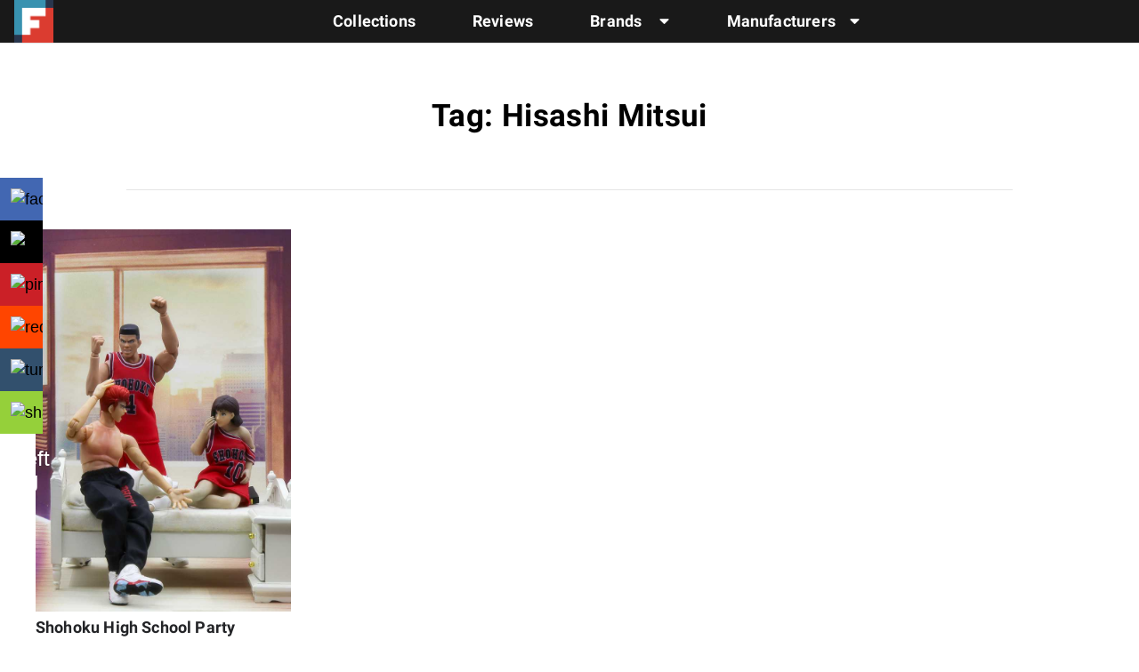

--- FILE ---
content_type: text/css; charset=utf-8
request_url: https://d33wubrfki0l68.cloudfront.net/css/1d0f87a20f3113e8da320647d19924e7ac10e99c/assets/css/app.min.css
body_size: 11550
content:
@font-face{font-family:Roboto;font-style:normal;font-weight:400;src:local("Roboto"),local("Roboto-Regular"),url(https://fonts.gstatic.com/s/roboto/v18/oMMgfZMQthOryQo9n22dcuvvDin1pK8aKteLpeZ5c0A.woff2) format("woff2");unicode-range:U+0000-00FF,U+0131,U+0152-0153,U+02C6,U+02DA,U+02DC,U+2000-206F,U+2074,U+20AC,U+2212,U+2215;font-display:swap}@font-face{font-family:Roboto;font-style:normal;font-weight:700;src:local("Roboto Bold"),local("Roboto-Bold"),url(https://fonts.gstatic.com/s/roboto/v18/d-6IYplOFocCacKzxwXSOJBw1xU1rKptJj_0jans920.woff2) format("woff2");unicode-range:U+0000-00FF,U+0131,U+0152-0153,U+02C6,U+02DA,U+02DC,U+2000-206F,U+2074,U+20AC,U+2212,U+2215;font-display:swap}.container{max-width:1200px;padding-left:10px;padding-right:10px;margin:0 auto}.container-full{max-width:100%;padding-left:10px;padding-right:10px;margin:0 auto}.row{display:-webkit-box;display:flex;flex-wrap:wrap;-webkit-box-flex:0;flex:0 1 auto;-webkit-box-orient:horizontal;-webkit-box-direction:normal;flex-direction:row;box-sizing:border-box;margin-left:-10px;margin-right:-10px}.col{padding-left:10px;padding-right:10px}[class^=col-]{-webkit-box-flex:1;flex:auto}.col-0{width:-1%}.col-1{width:7.33333%}.col-2{width:15.66667%}.col-3{width:24%}.col-4{width:32.33333%}.col-5{width:40.66667%}.col-6{width:49%}.col-7{width:57.33333%}.col-8{width:65.66667%}.col-9{width:74%}.col-10{width:82.33333%}.col-11{width:90.66667%}.col-12{width:99%}.push-0{margin-left:0}.push-1{margin-left:8.33333%}.push-2{margin-left:16.66667%}.push-3{margin-left:25%}.push-4{margin-left:33.33333%}.push-5{margin-left:41.66667%}.push-6{margin-left:50%}.push-7{margin-left:58.33333%}.push-8{margin-left:66.66667%}.push-9{margin-left:75%}.push-10{margin-left:83.33333%}.push-11{margin-left:91.66667%}.push-12{margin-left:100%}.pull-0{margin-right:0}.pull-1{margin-right:8.33333%}.pull-2{margin-right:16.66667%}.pull-3{margin-right:25%}.pull-4{margin-right:33.33333%}.pull-5{margin-right:41.66667%}.pull-6{margin-right:50%}.pull-7{margin-right:58.33333%}.pull-8{margin-right:66.66667%}.pull-9{margin-right:75%}.pull-10{margin-right:83.33333%}.pull-11{margin-right:91.66667%}.pull-12{margin-right:100%}@media (min-width:768px){.col-t-0{width:0%}.col-t-1{width:8.33333%}.col-t-2{width:16.66667%}.col-t-3{width:25%}.col-t-4{width:33.33333%}.col-t-5{width:41.66667%}.col-t-6{width:50%}.col-t-7{width:58.33333%}.col-t-8{width:66.66667%}.col-t-9{width:75%}.col-t-10{width:83.33333%}.col-t-11{width:91.66667%}.col-t-12{width:100%}.push-t-0{margin-left:0}.push-t-1{margin-left:8.33333%}.push-t-2{margin-left:16.66667%}.push-t-3{margin-left:25%}.push-t-4{margin-left:33.33333%}.push-t-5{margin-left:41.66667%}.push-t-6{margin-left:50%}.push-t-7{margin-left:58.33333%}.push-t-8{margin-left:66.66667%}.push-t-9{margin-left:75%}.push-t-10{margin-left:83.33333%}.push-t-11{margin-left:91.66667%}.push-t-12{margin-left:100%}.pull-t-0{margin-right:0}.pull-t-1{margin-right:8.33333%}.pull-t-2{margin-right:16.66667%}.pull-t-3{margin-right:25%}.pull-t-4{margin-right:33.33333%}.pull-t-5{margin-right:41.66667%}.pull-t-6{margin-right:50%}.pull-t-7{margin-right:58.33333%}.pull-t-8{margin-right:66.66667%}.pull-t-9{margin-right:75%}.pull-t-10{margin-right:83.33333%}.pull-t-11{margin-right:91.66667%}.pull-t-12{margin-right:100%}}@media (min-width:992px){.col-d-0{width:0%}.col-d-1{width:8.33333%}.col-d-2{width:16.66667%}.col-d-3{width:25%}.col-d-4{width:33.33333%}.col-d-5{width:41.66667%}.col-d-6{width:50%}.col-d-7{width:58.33333%}.col-d-8{width:66.66667%}.col-d-9{width:75%}.col-d-10{width:83.33333%}.col-d-11{width:91.66667%}.col-d-12{width:100%}.push-d-0{margin-left:0}.push-d-1{margin-left:8.33333%}.push-d-2{margin-left:16.66667%}.push-d-3{margin-left:25%}.push-d-4{margin-left:33.33333%}.push-d-5{margin-left:41.66667%}.push-d-6{margin-left:50%}.push-d-7{margin-left:58.33333%}.push-d-8{margin-left:66.66667%}.push-d-9{margin-left:75%}.push-d-10{margin-left:83.33333%}.push-d-11{margin-left:91.66667%}.push-d-12{margin-left:100%}.pull-d-0{margin-right:0}.pull-d-1{margin-right:8.33333%}.pull-d-2{margin-right:16.66667%}.pull-d-3{margin-right:25%}.pull-d-4{margin-right:33.33333%}.pull-d-5{margin-right:41.66667%}.pull-d-6{margin-right:50%}.pull-d-7{margin-right:58.33333%}.pull-d-8{margin-right:66.66667%}.pull-d-9{margin-right:75%}.pull-d-10{margin-right:83.33333%}.pull-d-11{margin-right:91.66667%}.pull-d-12{margin-right:100%}}@media (min-width:768px){.col-t-0{width:0%}.col-t-1{width:8.33333%}.col-t-2{width:16.66667%}.col-t-3{width:25%}.col-t-4{width:33.33333%}.col-t-5{width:41.66667%}.col-t-6{width:50%}.col-t-7{width:58.33333%}.col-t-8{width:66.66667%}.col-t-9{width:75%}.col-t-10{width:83.33333%}.col-t-11{width:91.66667%}.col-t-12{width:100%}.push-t-0{margin-left:0}.push-t-1{margin-left:8.33333%}.push-t-2{margin-left:16.66667%}.push-t-3{margin-left:25%}.push-t-4{margin-left:33.33333%}.push-t-5{margin-left:41.66667%}.push-t-6{margin-left:50%}.push-t-7{margin-left:58.33333%}.push-t-8{margin-left:66.66667%}.push-t-9{margin-left:75%}.push-t-10{margin-left:83.33333%}.push-t-11{margin-left:91.66667%}.push-t-12{margin-left:100%}.pull-t-0{margin-right:0}.pull-t-1{margin-right:8.33333%}.pull-t-2{margin-right:16.66667%}.pull-t-3{margin-right:25%}.pull-t-4{margin-right:33.33333%}.pull-t-5{margin-right:41.66667%}.pull-t-6{margin-right:50%}.pull-t-7{margin-right:58.33333%}.pull-t-8{margin-right:66.66667%}.pull-t-9{margin-right:75%}.pull-t-10{margin-right:83.33333%}.pull-t-11{margin-right:91.66667%}.pull-t-12{margin-right:100%}}@media (min-width:992px){.col-d-0{width:0%}.col-d-1{width:8.33333%}.col-d-2{width:16.66667%}.col-d-3{width:25%}.col-d-4{width:33.33333%}.col-d-5{width:41.66667%}.col-d-6{width:50%}.col-d-7{width:58.33333%}.col-d-8{width:66.66667%}.col-d-9{width:75%}.col-d-10{width:83.33333%}.col-d-11{width:91.66667%}.col-d-12{width:100%}.push-d-0{margin-left:0}.push-d-1{margin-left:8.33333%}.push-d-2{margin-left:16.66667%}.push-d-3{margin-left:25%}.push-d-4{margin-left:33.33333%}.push-d-5{margin-left:41.66667%}.push-d-6{margin-left:50%}.push-d-7{margin-left:58.33333%}.push-d-8{margin-left:66.66667%}.push-d-9{margin-left:75%}.push-d-10{margin-left:83.33333%}.push-d-11{margin-left:91.66667%}.push-d-12{margin-left:100%}.pull-d-0{margin-right:0}.pull-d-1{margin-right:8.33333%}.pull-d-2{margin-right:16.66667%}.pull-d-3{margin-right:25%}.pull-d-4{margin-right:33.33333%}.pull-d-5{margin-right:41.66667%}.pull-d-6{margin-right:50%}.pull-d-7{margin-right:58.33333%}.pull-d-8{margin-right:66.66667%}.pull-d-9{margin-right:75%}.pull-d-10{margin-right:83.33333%}.pull-d-11{margin-right:91.66667%}.pull-d-12{margin-right:100%}}@media (min-width:768px){.col-t-0{width:0%}.col-t-1{width:8.33333%}.col-t-2{width:16.66667%}.col-t-3{width:25%}.col-t-4{width:33.33333%}.col-t-5{width:41.66667%}.col-t-6{width:50%}.col-t-7{width:58.33333%}.col-t-8{width:66.66667%}.col-t-9{width:75%}.col-t-10{width:83.33333%}.col-t-11{width:91.66667%}.col-t-12{width:100%}.push-t-0{margin-left:0}.push-t-1{margin-left:8.33333%}.push-t-2{margin-left:16.66667%}.push-t-3{margin-left:25%}.push-t-4{margin-left:33.33333%}.push-t-5{margin-left:41.66667%}.push-t-6{margin-left:50%}.push-t-7{margin-left:58.33333%}.push-t-8{margin-left:66.66667%}.push-t-9{margin-left:75%}.push-t-10{margin-left:83.33333%}.push-t-11{margin-left:91.66667%}.push-t-12{margin-left:100%}.pull-t-0{margin-right:0}.pull-t-1{margin-right:8.33333%}.pull-t-2{margin-right:16.66667%}.pull-t-3{margin-right:25%}.pull-t-4{margin-right:33.33333%}.pull-t-5{margin-right:41.66667%}.pull-t-6{margin-right:50%}.pull-t-7{margin-right:58.33333%}.pull-t-8{margin-right:66.66667%}.pull-t-9{margin-right:75%}.pull-t-10{margin-right:83.33333%}.pull-t-11{margin-right:91.66667%}.pull-t-12{margin-right:100%}}@media (min-width:992px){.col-d-0{width:0%}.col-d-1{width:8.33333%}.col-d-2{width:16.66667%}.col-d-3{width:25%}.col-d-4{width:33.33333%}.col-d-5{width:41.66667%}.col-d-6{width:50%}.col-d-7{width:58.33333%}.col-d-8{width:66.66667%}.col-d-9{width:75%}.col-d-10{width:83.33333%}.col-d-11{width:91.66667%}.col-d-12{width:100%}.push-d-0{margin-left:0}.push-d-1{margin-left:8.33333%}.push-d-2{margin-left:16.66667%}.push-d-3{margin-left:25%}.push-d-4{margin-left:33.33333%}.push-d-5{margin-left:41.66667%}.push-d-6{margin-left:50%}.push-d-7{margin-left:58.33333%}.push-d-8{margin-left:66.66667%}.push-d-9{margin-left:75%}.push-d-10{margin-left:83.33333%}.push-d-11{margin-left:91.66667%}.push-d-12{margin-left:100%}.pull-d-0{margin-right:0}.pull-d-1{margin-right:8.33333%}.pull-d-2{margin-right:16.66667%}.pull-d-3{margin-right:25%}.pull-d-4{margin-right:33.33333%}.pull-d-5{margin-right:41.66667%}.pull-d-6{margin-right:50%}.pull-d-7{margin-right:58.33333%}.pull-d-8{margin-right:66.66667%}.pull-d-9{margin-right:75%}.pull-d-10{margin-right:83.33333%}.pull-d-11{margin-right:91.66667%}.pull-d-12{margin-right:100%}}@media (min-width:992px){.d-hide{display:none!important}.d-show{display:block!important}}.form__message,.post__author,.post__date,.posts__next,.subscribe__error,.subscribe__title,cite,h1,h2,h3,h4,h5,h6,label{font-weight:700}.post__author,.post__bio,.posts__text{font-size:1.1em}@media (min-width:32em){.post__author,.post__bio,.posts__text{font-size:1.25em}}.form__message,.nav-container,.post__author,.post__date,.posts__next,.subscribe__error,.subscribe__title,cite,h1,h2,h3,h4,h5,h6,label,strong{letter-spacing:.01em}.contact__mast,.mast,.post__header,.posts__pagination,.related__text,.related__title,.subscribe__error,.subscribe__text,.subscribe__title{text-align:center}.contact,.contact__content,.footer__links,.footer__tags{display:-webkit-box;display:flex;-webkit-box-align:center;align-items:center;-webkit-box-pack:center;justify-content:center}.grid,.grid-large,.grid-small,.grid-xlarge,.grid-xlarge-full,.subscribe__container{margin-right:auto;margin-left:auto}.contact__container,.nav-container{box-shadow:0 1px 1px rgba(0,0,0,.1)}/*! normalize.css v7.0.0 | MIT License | github.com/necolas/normalize.css */html{line-height:1.15;-ms-text-size-adjust:100%;-webkit-text-size-adjust:100%}body{margin:0}article,aside,footer,header,nav,section{display:block}h1{font-size:2em;margin:.67em 0}figcaption,figure,main{display:block}figure{margin:1em 40px}hr{box-sizing:content-box;height:0;overflow:visible}pre{font-family:monospace,monospace;font-size:1em}a{background-color:transparent;-webkit-text-decoration-skip:objects}abbr[title]{border-bottom:none;text-decoration:underline;-webkit-text-decoration:underline dotted;text-decoration:underline dotted}b,strong{font-weight:inherit}b,strong{font-weight:bolder}code,kbd,samp{font-family:monospace,monospace;font-size:1em}dfn{font-style:italic}mark{background-color:#ff0;color:#000}small{font-size:80%}sub,sup{font-size:75%;line-height:0;position:relative;vertical-align:baseline}sub{bottom:-.25em}sup{top:-.5em}audio,video{display:inline-block}audio:not([controls]){display:none;height:0}img{border-style:none}svg:not(:root){overflow:hidden}button,input,optgroup,select,textarea{font-family:sans-serif;font-size:100%;line-height:1.15;margin:0}button,input{overflow:visible}button,select{text-transform:none}[type=reset],[type=submit],button,html [type=button]{-webkit-appearance:button}[type=button]::-moz-focus-inner,[type=reset]::-moz-focus-inner,[type=submit]::-moz-focus-inner,button::-moz-focus-inner{border-style:none;padding:0}[type=button]:-moz-focusring,[type=reset]:-moz-focusring,[type=submit]:-moz-focusring,button:-moz-focusring{outline:1px dotted ButtonText}fieldset{padding:.35em .75em .625em}legend{box-sizing:border-box;color:inherit;display:table;max-width:100%;padding:0;white-space:normal}progress{display:inline-block;vertical-align:baseline}textarea{overflow:auto}[type=checkbox],[type=radio]{box-sizing:border-box;padding:0}[type=number]::-webkit-inner-spin-button,[type=number]::-webkit-outer-spin-button{height:auto}[type=search]{-webkit-appearance:textfield;outline-offset:-2px}[type=search]::-webkit-search-cancel-button,[type=search]::-webkit-search-decoration{-webkit-appearance:none}::-webkit-file-upload-button{-webkit-appearance:button;font:inherit}details,menu{display:block}summary{display:list-item}canvas{display:inline-block}template{display:none}[hidden]{display:none}*,:after,:before{box-sizing:border-box}button{margin:0;font-family:Roboto,sans-serif;font-weight:400;background:0 0;border:0;border-radius:0;box-shadow:none;outline:0;cursor:pointer;-webkit-appearance:none;-webkit-transition:background .2s ease-in-out;transition:background .2s ease-in-out}code,kbd,pre,samp{font-family:Courier,monospace;font-size:.9em}pre{margin-top:0;margin-bottom:0;padding:2em .75em;line-height:1.8;white-space:pre-wrap;word-wrap:break-word;color:#000;background:#f8f8f8;border-radius:5px;overflow:hidden}@media (min-width:54em){pre{padding-right:2em;padding-left:2em}}#markdown pre{margin-bottom:1.5rem}@media (min-width:54em){#markdown pre{min-width:110%}}pre code{padding:0}code{padding:.25em .5em;color:#000;background:#f8f8f8}form{display:-webkit-box;display:flex;-webkit-box-pack:center;justify-content:center;width:100%}input,textarea{display:block;width:100%;max-width:100%;padding:.75em .5em;font-family:Roboto,sans-serif;font-size:.9em;font-weight:400;color:#000;background:0 0;border:2px solid rgba(0,0,0,.6);border-radius:0;box-shadow:none;outline:0;-webkit-appearance:none;-webkit-transition:border-color .2s ease-in-out;transition:border-color .2s ease-in-out}input:focus,input:hover,textarea:focus,textarea:hover{border-color:#000}.footer input,.footer textarea{color:#fff;border:2px solid rgba(255,255,255,.6)}.footer input:focus,.footer input:hover,.footer textarea:focus,.footer textarea:hover{border-color:#fff}textarea{resize:none}input[type=submit]{position:relative;z-index:1;font-weight:700;cursor:pointer}label{display:block;font-size:.9em}.form-group{width:45%;margin-right:.5em}::-webkit-input-placeholder{color:#bbb}::-moz-placeholder{color:#bbb}:-ms-input-placeholder{color:#bbb}::-ms-input-placeholder{color:#bbb}::placeholder{color:#bbb}a{text-decoration:none}.footer__links,.footer__tags,.post ol{list-style-type:none}ol,ul{margin:0;padding:0}.post ol,.post ul:not(.post__social){font-size:1.1em}@media (min-width:32em){.post ol,.post ul:not(.post__social){font-size:1.25em}}.post ol>li,.post ul:not(.post__social)>li{position:relative}.post ol>li:before,.post ul:not(.post__social)>li:before{position:absolute;left:-1em}.post ol>li:not(:last-child),.post ul:not(.post__social)>li:not(:last-child){margin-bottom:.25rem}.post ol>li p,.post ul:not(.post__social)>li p{margin-bottom:0;font-size:inherit}.post ol{counter-reset:li}.post ol>li:before{content:counter(li) ".";counter-increment:li}embed,figure,iframe,img,object,picture,svg,video{max-width:100%;height:auto}figure{margin:0}iframe{border:none}.absolute-bg{position:absolute;top:0;left:0;z-index:0;height:100%;width:100%;background-position:50%;background-repeat:no-repeat;background-size:cover;overflow:hidden}.flex-vid{position:relative;overflow:hidden}.flex-vid:before{content:"";display:block;padding-bottom:56.5%}.flex-vid embed,.flex-vid iframe,.flex-vid object,.flex-vid video{position:absolute;top:0;left:0;height:100%;width:100%}body{font-family:Roboto,sans-serif;line-height:1.7;color:#000;background-color:#fff}body{font-size:100%}@media (min-width:32em){body{font-size:102.5%}}@media (min-width:54em){body{font-size:105%}}@media (min-width:65em){body{font-size:107.5%}}@media (min-width:75em){body{font-size:110%}}@media (min-width:91em){body{font-size:115%}}@media (min-width:115em){body{font-size:120%}}@media (min-width:130em){body{font-size:125%}}h1,h2,h3,h4,h5,h6{margin-top:0;margin-bottom:0}h2:not(.posts__text):not(.related__title){font-family:Roboto,serif;font-size:1.1em;line-height:1.3}@media (min-width:91em){h2:not(.posts__text):not(.related__title){font-size:1.2em}}p{margin-top:0;margin-bottom:.75em}blockquote,q{padding:15px 15px 15px 30px;font-style:normal;border-left:4px solid #bd3024;margin:0 0 1.5rem;font-family:Roboto,serif;font-weight:400;font-size:1.25em;color:#000;line-height:1.4}@media (min-width:32em){blockquote,q{font-size:1.5em}}cite{display:block;font-family:Roboto,sans-serif;font-size:.6em;font-style:normal;color:#000;line-height:1.7}cite:before{content:"\2014 \0020"}small{font-size:.8em}strong{font-weight:700}sub,sup{font-size:.7em}sup{top:-.75em}sub{bottom:-.75em}mark{color:#000}::-moz-selection{color:#fff;background:red;text-shadow:none}::selection{color:#fff;background:red;text-shadow:none}img[data-action=zoom]{cursor:pointer;cursor:-webkit-zoom-in;cursor:-moz-zoom-in}.zoom-img,.zoom-img-wrap{position:relative;z-index:666;-webkit-transition:all .3s;transition:all .3s}img.zoom-img{cursor:pointer;cursor:-webkit-zoom-out;cursor:-moz-zoom-out}.zoom-overlay{z-index:420;background:#fff;position:fixed;top:0;left:0;right:0;bottom:0;pointer-events:none;filter:"alpha(opacity=0)";opacity:0;-webkit-transition:opacity .3s;transition:opacity .3s}.zoom-overlay-open .zoom-overlay{filter:"alpha(opacity=100)";opacity:1}.zoom-overlay-open,.zoom-overlay-transitioning{cursor:default}.footer{color:#fff;background-color:rgba(0,0,0,.9);border-top:1px solid rgba(0,0,0,.1)}.footer__container{margin-top:3em}.footer__tags{flex-wrap:wrap}.footer__tags>*{margin-bottom:2em}.footer__tags>:not(:last-child){margin-right:1em}.footer__links{flex-wrap:wrap}.footer__links>*{margin-bottom:2em}.footer__links>:not(:last-child){margin-right:1em}.footer__link{font-size:.9em;color:#fff;-webkit-transition:color .2s ease-in-out;transition:color .2s ease-in-out}.footer__link:active,.footer__link:focus,.footer__link:hover{color:#bbb}.footer__divider{padding-right:1em;border-right:1px solid #fff}.footer__copyright{text-align:center;margin:0 auto;font-size:.9rem}main{position:relative}.nav-container{display:-webkit-box;display:flex;-webkit-box-pack:justify;justify-content:space-between}.nav-logo-container{margin-left:1rem}.nav-logo{height:48px;vertical-align:middle}.cf:after,.cf:before{content:"";display:table}.cf:after{clear:both}nav{background-color:rgba(0,0,0,.9);color:#fff;min-height:48px;width:100%}nav a{text-decoration:none;display:block;font-weight:500;-webkit-transition:all,.3s,ease;transition:all,.3s,ease}nav a,nav a:visited{color:#fff}nav .bold{font-weight:700}nav .container{padding:0}.navbar-nav{display:none;list-style:none;padding:0;margin:0}.navbar-nav li{line-height:48px;position:relative}.navbar-nav li:hover{cursor:pointer}.navbar-nav li:hover a{color:#fff}.navbar-nav li a{padding:0 32px}.navbar-hamburger{display:block;position:absolute;top:0;right:0;width:48px;line-height:48px;text-align:center;color:#fff}.navbar-hamburger:hover{cursor:pointer;background-color:rgba(255,255,255,.2)}.navbar-checkbox{display:none}.dropdown:hover .dropdown-menu{opacity:1;visibility:visible}.dropdown .fa-caret-down{padding-left:16px}.dropdown-menu{position:absolute;opacity:0;visibility:hidden;z-index:999;padding:0;list-style:none;background-color:rgba(13,13,13,.9);min-width:100%;-webkit-transition:all,.3s,ease;transition:all,.3s,ease}.dropdown-menu>li{white-space:nowrap}.dropdown-menu>li:hover{background-color:rgba(0,0,0,.9)}.dropdown-menu>li a,.dropdown-menu>li a:visited{color:#fff}@media (min-width:550px){.navbar-nav{display:block}.navbar-nav>li{display:inline-block}.navbar-hamburger{display:none}.dropdown:hover .dropdown-menu{display:block;opacity:1;position:absolute;width:auto}}.navbar-checkbox:checked~.navbar-nav{display:block}.contact{width:100%;padding-right:1em;padding-left:1em;padding-top:2em;padding-bottom:2em;-webkit-transition:opacity .6s ease-in-out;transition:opacity .6s ease-in-out}.contact__container{width:100%;max-width:65em;background-color:#fff}@media (min-width:32em){.contact__container{display:-webkit-box;display:flex}.contact__container>:first-child{flex-basis:55%;max-width:55%}.contact__container>:last-child{flex-basis:45%;max-width:45%}}@media (min-width:54em){.contact__container{min-height:34em;width:80%}}@media (min-width:91em){.contact__container{width:65%}}.contact__img{display:none}@media (min-width:32em){.contact__img{position:relative;display:block;background-color:#f8f8f8}}.contact__content{-webkit-box-orient:vertical;-webkit-box-direction:normal;flex-direction:column}.contact__content>*{width:100%}.form{width:100%;display:-webkit-box;display:flex;-webkit-box-pack:center;justify-content:center;-webkit-box-orient:vertical;-webkit-box-direction:normal;flex-direction:column}.form input,.form textarea{margin-bottom:1.5em;font-size:1em;border:0;border-bottom:2px solid rgba(0,0,0,.6);-webkit-transition:border-color .2s ease-in-out;transition:border-color .2s ease-in-out}.form input:focus,.form input:hover,.form textarea:focus,.form textarea:hover{border-color:#000}.form__subcontainer{display:-webkit-box;display:flex;-webkit-box-pack:justify;justify-content:space-between}.form__subcontainer>*{flex-basis:47.5%;max-width:47.5%}.form__submit{margin-top:1.5em}.form__btn{position:relative;padding:0;color:#000;display:inline-block}.form__btn:after,.form__btn:before{content:"";position:absolute;top:0;left:0;height:100%;width:100%;border:2px solid #000;-webkit-transition:-webkit-transform .2s ease-in;transition:-webkit-transform .2s ease-in;transition:transform .2s ease-in;transition:transform .2s ease-in,-webkit-transform .2s ease-in}.form__btn:hover:after,.form__btn:hover:before{-webkit-transition:-webkit-transform .2s ease-out;transition:-webkit-transform .2s ease-out;transition:transform .2s ease-out;transition:transform .2s ease-out,-webkit-transform .2s ease-out}.form__btn:hover:before{-webkit-transform:translate3d(-3px,3px,0);transform:translate3d(-3px,3px,0)}.form__btn:hover:after{-webkit-transform:translate3d(3px,-3px,0);transform:translate3d(3px,-3px,0)}.footer .form__btn{position:relative;padding:0;color:#fff}.footer .form__btn:after,.footer .form__btn:before{content:"";position:absolute;top:0;left:0;height:100%;width:100%;border:2px solid #fff;-webkit-transition:-webkit-transform .2s ease-in;transition:-webkit-transform .2s ease-in;transition:transform .2s ease-in;transition:transform .2s ease-in,-webkit-transform .2s ease-in}.footer .form__btn:hover:after,.footer .form__btn:hover:before{-webkit-transition:-webkit-transform .2s ease-out;transition:-webkit-transform .2s ease-out;transition:transform .2s ease-out;transition:transform .2s ease-out,-webkit-transform .2s ease-out}.footer .form__btn:hover:before{-webkit-transform:translate3d(-3px,3px,0);transform:translate3d(-3px,3px,0)}.footer .form__btn:hover:after{-webkit-transform:translate3d(3px,-3px,0);transform:translate3d(3px,-3px,0)}.form__btn input{padding-right:1em;padding-left:1em;margin-bottom:0;font-size:1em;border:0}.form__message{margin-top:1em;margin-bottom:0;padding:.5em 1em;background:#f8f8f8;border-left:2px solid #000;opacity:0}.mast__text{margin-top:.5em;margin-bottom:0;font-size:1.1em}.mast__link{color:#000;border-bottom:2px solid #db3d30;box-shadow:inset 0 -3px 0 #db3d30}.popup__open{cursor:pointer}.popup__close,.zoom-overlay__close{position:fixed;top:1em;right:1em;z-index:999;height:2.25rem;width:2rem;border:none;cursor:pointer}@media (min-width:32em){.popup__close,.zoom-overlay__close{top:1.5em;right:1.5em}}.popup__exit,.zoom-overlay__exit{position:absolute;top:1em;z-index:1;display:block;cursor:pointer}.popup__exit:after,.popup__exit:before,.zoom-overlay__exit:after,.zoom-overlay__exit:before{content:"";position:absolute;top:0;z-index:-1;display:block;height:1px;width:1.855555rem;background-color:#fff;zoom:1}.popup__exit:after,.zoom-overlay__exit:after{-webkit-transform:rotate(45deg);transform:rotate(45deg)}.popup__exit:before,.zoom-overlay__exit:before{-webkit-transform:rotate(-45deg);transform:rotate(-45deg)}.post__date{display:block;margin-top:.25em;font-size:.8em}.post__img{height:18em}@media (min-width:32em){.post__img{height:36em}}@media (min-width:54em){.post__img{height:calc(100vh - 3em);min-height:36em}}.post__img>*{position:relative;height:100%;width:100%;background-color:#f8f8f8}.post__content{border-top:1px solid rgba(0,0,0,.1)}.post__author{display:block}.post__author a{color:#000;-webkit-transition:color .2s ease-in-out;transition:color .2s ease-in-out}.post__author a:active,.post__author a:focus,.post__author a:hover{color:#000}.post__bio{margin-bottom:0}.post__comments{border-top:1px solid rgba(0,0,0,.1)}.post__product{margin-bottom:2rem}.post__product h2,.post__product h3{margin-bottom:1rem}.post__product h4{font-size:1.1em;margin-top:1rem;margin-bottom:.5rem}.post__product p{font-size:.9em!important}.post__product ul{font-size:.9em!important}.post__product__btn{margin-bottom:1rem;text-align:center;width:100%;display:inline-block;padding-top:.8rem;padding-bottom:.8rem;font-weight:700;border-radius:3px;color:#fff;background:rgba(0,0,0,.8);-webkit-transition:.35s;transition:.35s}.post__product__btn:hover{background:rgba(0,0,0,.9)}.post__product__link{color:#232427}.post__product__link:hover{text-decoration:underline!important}.post__col{padding-left:0;padding-right:0;margin-bottom:2rem}.post__col img{margin-bottom:1rem}.post__col video{margin-bottom:1rem}.post__col h3,.post__col h4,.post__col p{padding-left:.5rem;padding-right:.5rem}.post__col ul{padding-left:2rem;padding-right:2rem}@media (min-width:768px){.post__col{padding-left:.5rem;padding-right:.5rem;margin-bottom:2rem}.post__col img{margin-bottom:1rem;padding-left:.5rem;padding-right:.5rem}.post__col video{margin-bottom:1rem}.post__col h3,.post__col h4,.post__col p{padding-left:0;padding-right:0}.post__col ul{padding-left:1.5rem;padding-right:1.5rem}}@media (min-width:992px){.post__col{padding-left:1rem;padding-right:1rem;margin-bottom:2rem}.post__col img{margin-bottom:1rem;padding-left:.5rem;padding-right:.5rem}.post__col video{margin-bottom:1rem}.post__col h3,.post__col h4,.post__col p{padding-left:0;padding-right:0}.post__col ul{padding-left:1.5rem;padding-right:1.5rem}}#markdown{display:-webkit-box;display:flex;-webkit-box-orient:vertical;-webkit-box-direction:normal;flex-direction:column;-webkit-box-align:center;align-items:center}#style-guide #markdown,.post-layout #markdown{font-family:Roboto,serif}#markdown>*{min-width:100%}#markdown>:first-child{margin-top:0}#markdown>:last-child{margin-bottom:0}#markdown h1,#markdown h2,#markdown h3,#markdown h4,#markdown h5,#markdown h6{margin-bottom:.5rem;font-family:Roboto,sans-serif}#markdown h1{font-size:1.85em;line-height:1.2}#markdown h2{font-size:1.7em;line-height:1.2}#markdown h3{font-size:1.55em;line-height:1.3}#markdown h4{font-size:1.35em;line-height:1.3}#markdown h5{font-size:1.25em;line-height:1.4}#markdown h6{font-size:1.1em}#style-guide #markdown h6+hr{margin-top:1rem}#markdown p{margin-bottom:1.5rem;font-size:1.1em}@media (min-width:32em){#markdown p{font-size:1.25em}}#markdown p img{margin-bottom:0}#markdown blockquote p{margin-bottom:0}#markdown a{color:#000;border-bottom:2px solid #bbb;box-shadow:inset 0 -3px 0 #bbb}#markdown hr{height:1px;width:100%;margin-top:0;margin-bottom:1.5rem;border:0;background-color:rgba(0,0,0,.1)}#markdown br{display:none}#markdown img{width:100%;display:block}#markdown img[src$="#full"]{width:100vw;max-width:none}#markdown .flex-vid{margin-bottom:1.5rem}#markdown .flex-vid iframe{display:block}.post-tag{margin-bottom:20px;text-align:center}.post-tag .tag{display:inline-block;padding:5px 15px;margin-right:5px;margin-top:5px;font-size:12px;line-height:18px;font-weight:700;border:1px solid #bd3024;text-transform:capitalize;color:#bd3024;-webkit-transition:.35s;transition:.35s}.post-tag .tag:last-child{margin-right:0}.post-tag .tag:hover{background:#bd3024;color:#fff}.post-info,.post-info-col{display:-webkit-box;display:flex;-webkit-box-pack:center;justify-content:center;-webkit-box-align:center;align-items:center;flex-wrap:wrap}.post-info .post-info-col .info-col-name,.post-info .post-info-col .info-col-name-last,.post-info .post-info-col span{font-size:12px;text-transform:uppercase}.post-info .post-info-col span{margin-right:10px}.post-info .post-info-col .info-col-name{position:relative;color:#232427}.post-info .post-info-vl{border-left:2px solid #3e4250;height:12px;margin-left:1rem;margin-right:1rem}.post-img-display{display:none}@media (min-width:768px){.post-img-display-optimize{display:none}.post-img-display{display:block}}.product h1{font-size:1.5em;margin-bottom:.67rem}.product .product-description{text-align:left;padding-left:.5rem;padding-right:.5rem;margin-bottom:2rem}.product .product-description h3{margin-top:1rem;margin-bottom:1rem}.product .product-description ul{padding-left:2.5rem;padding-right:2.5rem}.posts{padding:1em 1em 3em}@media (min-width:32em){.posts{padding-right:2em;padding-left:2em}}@media (min-width:54em){.posts{padding-right:1em;padding-left:1em}}@media (min-width:91em){.posts{padding-top:2em;padding-bottom:4em}}.posts__container{margin-top:1em;margin-right:-1em;margin-left:-1em;margin-bottom:1em}@media screen and (max-width:54em){.posts__container[data-columns]:before{content:'2 .column.posts-half balanced'}}@media screen and (min-width:54em) and (max-width:91em){.posts__container[data-columns]:before{content:'4 .column.posts-fourth balanced'}}@media screen and (min-width:91em){.posts__container[data-columns]:before{content:'5 .column.posts-fifth balanced'}}.posts__container:after{content:"";display:table;clear:both}.posts__post{padding:.5em .5em}@media (max-width:32em){.posts__post{padding:.1em .1em}}.posts__post__link{color:#232427}.posts__post__link:hover{text-decoration:underline!important}.posts__post h2{font-size:1em!important}.posts__link,.related__link{display:block;color:#000}.posts__link:hover,.related__link:hover{text-decoration:underline!important}.posts__link:hover .posts__img,.related__link:hover .posts__img{-webkit-transform:translate3d(0,-10px,0);transform:translate3d(0,-10px,0)}@media (min-width:768px){.posts__popup:hover .posts__img{-webkit-transform:translate3d(0,-10px,0);transform:translate3d(0,-10px,0)}}.posts__img{margin-bottom:.4em}@media (min-width:768px){.posts__img{-webkit-transition:-webkit-transform .4s ease-in-out;transition:-webkit-transform .4s ease-in-out;transition:transform .4s ease-in-out;transition:transform .4s ease-in-out,-webkit-transform .4s ease-in-out}}.posts__img img{display:block}.posts__text{font-weight:400;font-size:16px}@media (min-width:32em){.posts__pagination{padding-top:1em}}.posts__next{position:relative;z-index:1;cursor:pointer;text-decoration:underline;color:#000}.posts__next:after,.posts__next:before{content:"";position:absolute;top:0;right:0;bottom:0;left:0;z-index:-1;margin:auto;border-radius:100%;opacity:0;-webkit-transition:opacity .4s ease-in-out;transition:opacity .4s ease-in-out}.posts__next:after{height:1.75em;width:1.75em;border:2px solid transparent;border-top-color:#bbb;-webkit-animation:spin 1s linear infinite both;animation:spin 1s linear infinite both}.posts__next:before{height:2.5em;width:2.5em;border:1px solid transparent;border-top-color:#bbb;border-right-color:#bbb;-webkit-animation:spin-reverse 1.2s linear infinite both;animation:spin-reverse 1.2s linear infinite both}.posts__next.js-posts-loading:after,.posts__next.js-posts-loading:before{opacity:1}.column{float:left}.posts-full{width:100%}.posts-half{width:50%}.posts-third{width:33.33333%}.posts-fourth{width:25%}.posts-fifth{width:20%}.posts-content .posts-info{display:-webkit-box;display:flex;-webkit-box-pack:justify;justify-content:space-between;-webkit-box-align:center;align-items:center;flex-wrap:wrap;margin-bottom:5px}.posts-content .posts-info .posts-date{font-size:12px;color:rgba(35,36,39,.8)}.posts-content .posts-info .posts-collection-info{font-size:16px;color:rgba(35,36,39,.8)}.posts-content .posts-info .posts-tag .tag{display:inline-block;padding:2px 5px;margin-right:5px;font-size:11px;line-height:16px;font-weight:700;border:1px solid #bd3024;text-transform:capitalize;color:#bd3024;-webkit-transition:.35s;transition:.35s}.posts-content .posts-info .posts-tag .tag:last-child{margin-right:0}.posts-content .posts-info .posts-tag .tag:hover{background:#bd3024;color:#fff}.posts-content .posts-title{margin-bottom:5px}.posts-content .posts-title a{font-size:24px;color:#232427}.posts-content .posts-excerpt{margin-bottom:0;font-size:15px;line-height:25px;color:#aaa}.posts-content .posts-excerpt a{color:#232427}.collections-img{width:100%}@media (min-width:768px){.collections-img{width:50%}}.collection-img{max-height:500px;width:auto}.collection-img-div{text-align:center}.collection-img-display{display:none}@media (min-width:576px){.collection-img-display-optimize{display:none}.collection-img-display{display:block}}.related{background-color:#f8f8f8}.related__container{display:-webkit-box;display:flex;flex-flow:wrap;-webkit-box-orient:horizontal;-webkit-box-direction:normal;flex-direction:row;margin-left:-.5em;margin-right:-.5em;-webkit-box-pack:center;justify-content:center;margin-top:1em}.related__container>*{padding:.5em;flex-basis:100%;max-width:100%}@media (min-width:32em){.related__container>*{flex-basis:50%;max-width:50%}}@media (min-width:54em){.related__container>*{flex-basis:25%;max-width:25%}}@media (max-width:32em){.related__post{padding-bottom:1em}}@media (min-width:54em){.related__post{padding-bottom:0}}.related__post:last-child{padding-bottom:0}.related__link{color:#000}.related__link .related__img img{width:100%}.related__link:hover{text-decoration:underline!important}.related__img{margin-bottom:1em}.related__img img{display:block}.related__text{font-size:1.05em;text-align:left}.collection__container{display:-webkit-box;display:flex;flex-flow:wrap;-webkit-box-orient:horizontal;-webkit-box-direction:normal;flex-direction:row;margin-left:-1em;margin-right:-1em;-webkit-box-pack:center;justify-content:center;margin-top:1em;margin-bottom:1em}.collection__container>*{padding:1em;flex-basis:100%;max-width:100%}@media (min-width:32em){.collection__container>*{flex-basis:50%;max-width:50%}}@media (min-width:54em){.collection__container>*{flex-basis:33.33333%;max-width:33.33333%}}.feature{display:-webkit-box;display:flex;flex-flow:wrap;-webkit-box-orient:horizontal;-webkit-box-direction:normal;flex-direction:row;margin-left:0;margin-right:0;margin-bottom:2em}.feature>*{padding:0;flex-basis:50%;max-width:50%}@media (min-width:32em){.feature>*{flex-basis:25%;max-width:25%}}@media (min-width:54em){.feature>*{flex-basis:25%;max-width:25%}}.feature img{width:100%;height:100%;vertical-align:middle}.hovereffect{width:100%;height:100%;float:left;overflow:hidden;position:relative;text-align:center;cursor:pointer}.hovereffect .overlay{width:100%;height:100%;position:absolute;overflow:hidden;top:0;left:0;opacity:0;background-color:rgba(0,0,0,.5);-webkit-transition:all .4s ease-in-out;transition:all .4s ease-in-out}.hovereffect img{display:block;position:relative;-webkit-transition:all .2s linear;transition:all .2s linear}.hovereffect h2{text-transform:uppercase;color:#fff;text-align:center;position:absolute;font-size:17px;background:rgba(0,0,0,.6);-webkit-transform:translatey(100px);transform:translatey(100px);-webkit-transition:all .2s ease-in-out;transition:all .2s ease-in-out;padding:10px;bottom:0}.hovereffect:hover img{-webkit-transform:scale(1.2);transform:scale(1.2)}.hovereffect:hover .overlay{opacity:1}.hovereffect:hover h2{opacity:1;-webkit-transform:translatey(0);transform:translatey(0)}.subscribe{margin-bottom:3em}.subscribe__container{max-width:32em}.subscribe__title{display:block;font-size:1.25em}.subscribe__text{margin-top:.75em;margin-bottom:1.75em}.subscribe__error{margin-top:.75em;margin-bottom:0;color:red}.zoom-img,.zoom-img-wrap{z-index:9999}.zoom-overlay{z-index:999;background:rgba(255,255,255,.9)}.zoom-overlay__exit:after,.zoom-overlay__exit:before{background-color:#000}.glightbox-container{width:100%;height:100%;position:fixed;top:0;left:0;z-index:999999!important;overflow:hidden;touch-action:none;-webkit-text-size-adjust:100%;-webkit-backface-visibility:hidden;outline:0;overflow:hidden}.glightbox-container.inactive{display:none}.glightbox-container .gcontainer{position:relative;width:100%;height:100%;z-index:9999;overflow:hidden}.glightbox-container .gslider{-webkit-transition:-webkit-transform .4s ease;transition:-webkit-transform .4s ease;transition:transform .4s ease;transition:transform .4s ease,-webkit-transform .4s ease;height:100%;left:0;top:0;width:100%;position:relative;overflow:hidden;display:-webkit-box!important;display:flex!important;-webkit-box-pack:center;justify-content:center;-webkit-box-align:center;align-items:center;-webkit-transform:translate3d(0,0,0);transform:translate3d(0,0,0)}.glightbox-container .gslide{width:100%;position:absolute;opacity:1;-webkit-user-select:none;-moz-user-select:none;-ms-user-select:none;user-select:none;display:-webkit-box;display:flex;-webkit-box-align:center;align-items:center;-webkit-box-pack:center;justify-content:center;opacity:0}.glightbox-container .gslide.current{opacity:1;z-index:99999;position:relative}.glightbox-container .gslide.prev{opacity:1;z-index:9999}.glightbox-container .gslide-inner-content{width:100%}.glightbox-container .ginner-container{position:relative;width:100%;display:-webkit-box;display:flex;-webkit-box-pack:center;justify-content:center;-webkit-box-orient:vertical;-webkit-box-direction:normal;flex-direction:column;max-width:100%;margin:auto;height:100vh}.glightbox-container .ginner-container.gvideo-container{width:100%}.glightbox-container .ginner-container.desc-bottom,.glightbox-container .ginner-container.desc-top{-webkit-box-orient:vertical;-webkit-box-direction:normal;flex-direction:column}.glightbox-container .ginner-container.desc-left,.glightbox-container .ginner-container.desc-right{max-width:100%!important}.gslide iframe,.gslide video{outline:0!important;border:none;min-height:165px;-webkit-overflow-scrolling:touch;overflow-scrolling:touch;touch-action:auto}.gslide-image{-webkit-box-align:center;align-items:center}.gslide-image img{max-height:100vh;display:block;max-width:100%;margin:0;padding:0;float:none;outline:0;border:none;-webkit-user-select:none;-moz-user-select:none;-ms-user-select:none;user-select:none;max-width:100vw;width:auto;height:auto;-o-object-fit:cover;object-fit:cover;touch-action:none;margin:auto;min-width:200px}.desc-bottom .gslide-image img,.desc-top .gslide-image img{width:auto}.desc-left .gslide-image img,.desc-right .gslide-image img{width:auto;max-width:100%}.gslide-image img.zoomable{position:relative}.gslide-image img.dragging{cursor:-webkit-grabbing!important;cursor:grabbing!important;-webkit-transition:none;transition:none}.gslide-video{width:100%;max-width:100%;position:relative;width:100vh;max-width:100vh;width:100%!important}.gslide-video .gvideo-wrapper{width:100%;margin:auto}.gslide-video::before{content:'';display:block;position:absolute;width:100%;height:100%;background:rgba(255,0,0,.34);display:none}.gslide-video.playing::before{display:none}.gslide-video.fullscreen{max-width:100%!important;min-width:100%}.gslide-video.fullscreen video{max-width:100%!important;width:100%!important}.gslide-inline{background:#fff;padding:20px;text-align:left;max-height:calc(100vh - 40px);overflow:auto}.ginlined-content{overflow:auto;display:block!important;opacity:1}.gslide-external{display:-webkit-box;display:flex;width:100%;min-width:100%;background:#fff;padding:0;overflow:auto;max-height:62vh}.gslide-media{display:block;display:-webkit-inline-box;display:inline-flex;display:-webkit-box;display:flex;width:auto}.zoomed .gslide-media{box-shadow:none!important}.desc-bottom .gslide-media,.desc-top .gslide-media{margin:0 auto;-webkit-box-orient:vertical;-webkit-box-direction:normal;flex-direction:column}.gslide-description{position:relative}.gslide-description.description-left,.gslide-description.description-right{max-width:100%}.gslide-description.description-bottom,.gslide-description.description-top{margin:0 auto;width:100%}.gslide-description p{margin-bottom:12px}.gslide-description p::last-child{margin-bottom:0}.zoomed .gslide-description{display:none}.glightbox-mobile .glightbox-container .gslide-description{height:auto!important;width:100%;background:0 0;position:absolute;bottom:15px;padding:19px 11px;max-width:100vw!important;-webkit-box-ordinal-group:3!important;order:2!important;max-height:78vh;overflow:auto!important;background:-webkit-gradient(linear,left top,left bottom,from(rgba(0,0,0,0)),to(rgba(0,0,0,.75)));background:linear-gradient(to bottom,rgba(0,0,0,0) 0,rgba(0,0,0,.75) 100%);-webkit-transition:opacity .3s linear;transition:opacity .3s linear;padding-bottom:50px}.glightbox-mobile .glightbox-container .gslide-title{color:#fff;font-size:1em}.glightbox-mobile .glightbox-container .gslide-desc{color:#a1a1a1}.glightbox-mobile .glightbox-container .gslide-desc a{color:#fff;font-weight:700}.glightbox-mobile .glightbox-container .gslide-desc *{color:inherit}.glightbox-mobile .glightbox-container .gslide-desc string{color:#fff}.glightbox-mobile .glightbox-container .gslide-desc .desc-more{color:#fff;opacity:.4}.gdesc-open .gslide-media{-webkit-transition:opacity .5s ease;transition:opacity .5s ease;opacity:.4}.gdesc-open .gdesc-inner{padding-bottom:30px}.gdesc-closed .gslide-media{-webkit-transition:opacity .5s ease;transition:opacity .5s ease;opacity:1}.greset{-webkit-transition:all .3s ease;transition:all .3s ease}.gabsolute{position:absolute}.grelative{position:relative}.glightbox-desc{display:none!important}.glightbox-open{overflow:hidden}.gloader{height:25px;width:25px;-webkit-animation:lightboxLoader .8s infinite linear;animation:lightboxLoader .8s infinite linear;border:2px solid #fff;border-right-color:transparent;border-radius:50%;position:absolute;display:block;z-index:9999;left:0;right:0;margin:0 auto;top:47%}.goverlay{width:100%;height:100%;position:fixed;top:0;left:0;background:#000;will-change:opacity}.glightbox-mobile .goverlay{background:#000}.gclose,.gnext,.gprev{background-repeat:no-repeat;z-index:99999;cursor:pointer;width:26px;height:44px;display:block;background-position:0 0;border:none}.gclose svg,.gnext svg,.gprev svg{display:block;width:100%;height:auto}.gclose.disabled,.gnext.disabled,.gprev.disabled{opacity:.1}.gclose .garrow,.gnext .garrow,.gprev .garrow{stroke:#fff}iframe.wait-autoplay{opacity:0}.glightbox-closing .gclose,.glightbox-closing .gnext,.glightbox-closing .gprev{opacity:0!important}.glightbox-clean .gslide-description,.glightbox-modern .gslide-description{background:#fff}.glightbox-clean .gdesc-inner,.glightbox-modern .gdesc-inner{padding:22px 20px}.glightbox-clean .gslide-title,.glightbox-modern .gslide-title{font-size:1em;font-weight:400;font-family:arial;color:#000;margin-bottom:19px;line-height:1.4em}.glightbox-clean .gslide-desc,.glightbox-modern .gslide-desc{font-size:.86em;margin-bottom:0;font-family:arial;line-height:1.4em}.glightbox-clean .gslide-video,.glightbox-modern .gslide-video{background:#000}.glightbox-clean .gclose,.glightbox-clean .gnext,.glightbox-clean .gprev{background-color:rgba(0,0,0,.12)}.glightbox-modern .gclose,.glightbox-modern .gnext,.glightbox-modern .gprev{background-color:rgba(0,0,0,.12)}.glightbox-clean .gclose:hover,.glightbox-clean .gnext:hover,.glightbox-clean .gprev:hover{background-color:rgba(0,0,0,.2)}.glightbox-modern .gclose:hover,.glightbox-modern .gnext:hover,.glightbox-modern .gprev:hover{background-color:rgba(0,0,0,.2)}.glightbox-clean .gclose path,.glightbox-clean .gnext path,.glightbox-clean .gprev path{fill:#fff}.glightbox-modern .gclose path,.glightbox-modern .gnext path,.glightbox-modern .gprev path{fill:#fff}.glightbox-clean button:focus:not(.focused):not(.disabled),.glightbox-modern button:focus:not(.focused):not(.disabled){outline:0}.glightbox-clean .gprev,.glightbox-modern .gprev{position:absolute;top:-100%;left:30px;width:40px;height:56px}.glightbox-clean .gnext,.glightbox-modern .gnext{position:absolute;top:-100%;right:30px;width:40px;height:56px}.glightbox-clean .gclose,.glightbox-modern .gclose{width:45px;height:45px;top:15px;right:10px;position:absolute;opacity:.7;background-position:-59px 2px}@media (min-width:768px){.glightbox-clean .gclose,.glightbox-modern .gclose{width:35px;height:35px}}.glightbox-clean .gclose svg,.glightbox-modern .gclose svg{width:30px}.glightbox-clean .gclose:hover,.glightbox-modern .gclose:hover{opacity:1}.gfadeIn{-webkit-animation:gfadeIn .5s ease;animation:gfadeIn .5s ease}.gfadeOut{-webkit-animation:gfadeOut .5s ease;animation:gfadeOut .5s ease}.gslideOutLeft{-webkit-animation:gslideOutLeft .3s ease;animation:gslideOutLeft .3s ease}.gslideInLeft{-webkit-animation:gslideInLeft .3s ease;animation:gslideInLeft .3s ease}.gslideOutRight{-webkit-animation:gslideOutRight .3s ease;animation:gslideOutRight .3s ease}.gslideInRight{-webkit-animation:gslideInRight .3s ease;animation:gslideInRight .3s ease}.gzoomIn{-webkit-animation:gzoomIn .5s ease;animation:gzoomIn .5s ease}.gzoomOut{-webkit-animation:gzoomOut .5s ease;animation:gzoomOut .5s ease}@-webkit-keyframes lightboxLoader{0%{-webkit-transform:rotate(0);transform:rotate(0)}100%{-webkit-transform:rotate(360deg);transform:rotate(360deg)}}@keyframes lightboxLoader{0%{-webkit-transform:rotate(0);transform:rotate(0)}100%{-webkit-transform:rotate(360deg);transform:rotate(360deg)}}@-webkit-keyframes gfadeIn{from{opacity:0}to{opacity:1}}@keyframes gfadeIn{from{opacity:0}to{opacity:1}}@-webkit-keyframes gfadeOut{from{opacity:1}to{opacity:0}}@keyframes gfadeOut{from{opacity:1}to{opacity:0}}@-webkit-keyframes gslideInLeft{from{opacity:0;-webkit-transform:translate3d(-60%,0,0);transform:translate3d(-60%,0,0)}to{visibility:visible;-webkit-transform:translate3d(0,0,0);transform:translate3d(0,0,0);opacity:1}}@keyframes gslideInLeft{from{opacity:0;-webkit-transform:translate3d(-60%,0,0);transform:translate3d(-60%,0,0)}to{visibility:visible;-webkit-transform:translate3d(0,0,0);transform:translate3d(0,0,0);opacity:1}}@-webkit-keyframes gslideOutLeft{from{opacity:1;visibility:visible;-webkit-transform:translate3d(0,0,0);transform:translate3d(0,0,0)}to{-webkit-transform:translate3d(-60%,0,0);transform:translate3d(-60%,0,0);opacity:0;visibility:hidden}}@keyframes gslideOutLeft{from{opacity:1;visibility:visible;-webkit-transform:translate3d(0,0,0);transform:translate3d(0,0,0)}to{-webkit-transform:translate3d(-60%,0,0);transform:translate3d(-60%,0,0);opacity:0;visibility:hidden}}@-webkit-keyframes gslideInRight{from{opacity:0;visibility:visible;-webkit-transform:translate3d(60%,0,0);transform:translate3d(60%,0,0)}to{-webkit-transform:translate3d(0,0,0);transform:translate3d(0,0,0);opacity:1}}@keyframes gslideInRight{from{opacity:0;visibility:visible;-webkit-transform:translate3d(60%,0,0);transform:translate3d(60%,0,0)}to{-webkit-transform:translate3d(0,0,0);transform:translate3d(0,0,0);opacity:1}}@-webkit-keyframes gslideOutRight{from{opacity:1;visibility:visible;-webkit-transform:translate3d(0,0,0);transform:translate3d(0,0,0)}to{-webkit-transform:translate3d(60%,0,0);transform:translate3d(60%,0,0);opacity:0}}@keyframes gslideOutRight{from{opacity:1;visibility:visible;-webkit-transform:translate3d(0,0,0);transform:translate3d(0,0,0)}to{-webkit-transform:translate3d(60%,0,0);transform:translate3d(60%,0,0);opacity:0}}@-webkit-keyframes gzoomIn{from{opacity:0;-webkit-transform:scale3d(.3,.3,.3);transform:scale3d(.3,.3,.3)}to{opacity:1}}@keyframes gzoomIn{from{opacity:0;-webkit-transform:scale3d(.3,.3,.3);transform:scale3d(.3,.3,.3)}to{opacity:1}}@-webkit-keyframes gzoomOut{from{opacity:1}50%{opacity:0;-webkit-transform:scale3d(.3,.3,.3);transform:scale3d(.3,.3,.3)}to{opacity:0}}@keyframes gzoomOut{from{opacity:1}50%{opacity:0;-webkit-transform:scale3d(.3,.3,.3);transform:scale3d(.3,.3,.3)}to{opacity:0}}@media (min-width:769px){.glightbox-container .ginner-container{width:auto;height:auto;-webkit-box-orient:horizontal;-webkit-box-direction:normal;flex-direction:row}.glightbox-container .ginner-container.desc-top .gslide-description{-webkit-box-ordinal-group:1;order:0}.glightbox-container .ginner-container.desc-top .gslide-image{-webkit-box-ordinal-group:2;order:1}.glightbox-container .ginner-container.desc-top .gslide-image img{-webkit-box-ordinal-group:2;order:1}.glightbox-container .ginner-container.desc-left .gslide-description{-webkit-box-ordinal-group:1;order:0}.glightbox-container .ginner-container.desc-left .gslide-image{-webkit-box-ordinal-group:2;order:1}.gslide-image img{max-height:97vh;max-width:calc(100% - 20px);max-width:100%}.gslide-image img.zoomable{cursor:-webkit-zoom-in;cursor:zoom-in}.zoomed .gslide-image img.zoomable{cursor:-webkit-grab;cursor:grab}.gslide-external,.gslide-inline{max-height:95vh}.gslide-description.description-left,.gslide-description.description-right{max-width:275px}.glightbox-open{height:auto}.goverlay{background:rgba(0,0,0,.92)}.glightbox-clean .gslide-media,.glightbox-modern .gslide-media{box-shadow:1px 2px 9px 0 rgba(0,0,0,.65)}.glightbox-clean .gnext,.glightbox-clean .gprev,.glightbox-modern .gnext,.glightbox-modern .gprev{top:45%}}@media (min-width:992px){.glightbox-clean .gclose,.glightbox-modern .gclose{right:20px}}@media screen and (max-height:420px){.goverlay{background:#000}}.youtube_video{width:auto;max-width:800px;float:none;display:block;margin-right:auto;margin-left:auto;padding-left:0;padding-right:0;text-align:center}.facebook-author{color:#000;border-bottom:2px solid #4167b2;box-shadow:inset 0 -3px 0 #4167b2}.youtube-author{color:#000;border-bottom:2px solid #bd3024;box-shadow:inset 0 -3px 0 #bd3024}.youtube{background-color:#000;margin-bottom:30px;position:relative;padding-top:56.25%;overflow:hidden;cursor:pointer}.youtube iframe{position:absolute;height:100%;width:100%;top:0;left:0}.youtube img{width:100%;top:-16.84%;left:0;opacity:1;cursor:pointer;position:absolute}.youtube .play-button{width:90px;height:60px;background-color:#333;box-shadow:0 0 30px rgba(0,0,0,.6);z-index:1;opacity:1;border-radius:6px;cursor:pointer;position:absolute;top:50%;left:50%;-webkit-transform:translate3d(-50%,-50%,0);transform:translate3d(-50%,-50%,0)}.youtube .play-button:before{content:"";border-style:solid;border-width:15px 0 15px 26px;border-color:transparent transparent transparent #fff;position:absolute;top:50%;left:50%;-webkit-transform:translate3d(-50%,-50%,0);transform:translate3d(-50%,-50%,0)}@-webkit-keyframes fade-in{0%{opacity:0}100%{opacity:1}}@keyframes fade-in{0%{opacity:0}100%{opacity:1}}@-webkit-keyframes fade-out{0%{opacity:1}100%{opacity:0}}@keyframes fade-out{0%{opacity:1}100%{opacity:0}}@-webkit-keyframes fade-up{0%{opacity:0;-webkit-transform:translate3d(0,10px,0);transform:translate3d(0,10px,0)}100%{opacity:1;-webkit-transform:translate3d(0,0,0);transform:translate3d(0,0,0)}}@keyframes fade-up{0%{opacity:0;-webkit-transform:translate3d(0,10px,0);transform:translate3d(0,10px,0)}100%{opacity:1;-webkit-transform:translate3d(0,0,0);transform:translate3d(0,0,0)}}@-webkit-keyframes scale{0%{-webkit-transform:scale(.5);transform:scale(.5)}100%{-webkit-transform:scale(1);transform:scale(1)}}@keyframes scale{0%{-webkit-transform:scale(.5);transform:scale(.5)}100%{-webkit-transform:scale(1);transform:scale(1)}}@-webkit-keyframes spin{to{-webkit-transform:rotate(360deg);transform:rotate(360deg)}}@keyframes spin{to{-webkit-transform:rotate(360deg);transform:rotate(360deg)}}@-webkit-keyframes spin-reverse{to{-webkit-transform:rotate(-360deg);transform:rotate(-360deg)}}@keyframes spin-reverse{to{-webkit-transform:rotate(-360deg);transform:rotate(-360deg)}}.fade-in{-webkit-animation:fade-in ease-in-out .6s both;animation:fade-in ease-in-out .6s both}.fade-out{-webkit-animation:fade-out ease-in-out .6s both;animation:fade-out ease-in-out .6s both}.fade-up{-webkit-animation:fade-up ease-in-out .8s both;animation:fade-up ease-in-out .8s both}[data-aos][data-aos][data-aos-duration='50'],body[data-aos-duration='50'] [data-aos]{-webkit-transition-duration:50ms;transition-duration:50ms}[data-aos][data-aos][data-aos-delay='50'],body[data-aos-delay='50'] [data-aos]{-webkit-transition-delay:0;transition-delay:0}[data-aos][data-aos][data-aos-delay='50'].aos-animate,body[data-aos-delay='50'] [data-aos].aos-animate{-webkit-transition-delay:50ms;transition-delay:50ms}[data-aos][data-aos][data-aos-duration='100'],body[data-aos-duration='100'] [data-aos]{-webkit-transition-duration:.1s;transition-duration:.1s}[data-aos][data-aos][data-aos-delay='100'],body[data-aos-delay='100'] [data-aos]{-webkit-transition-delay:0;transition-delay:0}[data-aos][data-aos][data-aos-delay='100'].aos-animate,body[data-aos-delay='100'] [data-aos].aos-animate{-webkit-transition-delay:.1s;transition-delay:.1s}[data-aos][data-aos][data-aos-duration='150'],body[data-aos-duration='150'] [data-aos]{-webkit-transition-duration:150ms;transition-duration:150ms}[data-aos][data-aos][data-aos-delay='150'],body[data-aos-delay='150'] [data-aos]{-webkit-transition-delay:0;transition-delay:0}[data-aos][data-aos][data-aos-delay='150'].aos-animate,body[data-aos-delay='150'] [data-aos].aos-animate{-webkit-transition-delay:150ms;transition-delay:150ms}[data-aos][data-aos][data-aos-duration='200'],body[data-aos-duration='200'] [data-aos]{-webkit-transition-duration:.2s;transition-duration:.2s}[data-aos][data-aos][data-aos-delay='200'],body[data-aos-delay='200'] [data-aos]{-webkit-transition-delay:0;transition-delay:0}[data-aos][data-aos][data-aos-delay='200'].aos-animate,body[data-aos-delay='200'] [data-aos].aos-animate{-webkit-transition-delay:.2s;transition-delay:.2s}[data-aos][data-aos][data-aos-duration='250'],body[data-aos-duration='250'] [data-aos]{-webkit-transition-duration:250ms;transition-duration:250ms}[data-aos][data-aos][data-aos-delay='250'],body[data-aos-delay='250'] [data-aos]{-webkit-transition-delay:0;transition-delay:0}[data-aos][data-aos][data-aos-delay='250'].aos-animate,body[data-aos-delay='250'] [data-aos].aos-animate{-webkit-transition-delay:250ms;transition-delay:250ms}[data-aos][data-aos][data-aos-duration='300'],body[data-aos-duration='300'] [data-aos]{-webkit-transition-duration:.3s;transition-duration:.3s}[data-aos][data-aos][data-aos-delay='300'],body[data-aos-delay='300'] [data-aos]{-webkit-transition-delay:0;transition-delay:0}[data-aos][data-aos][data-aos-delay='300'].aos-animate,body[data-aos-delay='300'] [data-aos].aos-animate{-webkit-transition-delay:.3s;transition-delay:.3s}[data-aos][data-aos][data-aos-duration='350'],body[data-aos-duration='350'] [data-aos]{-webkit-transition-duration:350ms;transition-duration:350ms}[data-aos][data-aos][data-aos-delay='350'],body[data-aos-delay='350'] [data-aos]{-webkit-transition-delay:0;transition-delay:0}[data-aos][data-aos][data-aos-delay='350'].aos-animate,body[data-aos-delay='350'] [data-aos].aos-animate{-webkit-transition-delay:350ms;transition-delay:350ms}[data-aos][data-aos][data-aos-duration='400'],body[data-aos-duration='400'] [data-aos]{-webkit-transition-duration:.4s;transition-duration:.4s}[data-aos][data-aos][data-aos-delay='400'],body[data-aos-delay='400'] [data-aos]{-webkit-transition-delay:0;transition-delay:0}[data-aos][data-aos][data-aos-delay='400'].aos-animate,body[data-aos-delay='400'] [data-aos].aos-animate{-webkit-transition-delay:.4s;transition-delay:.4s}[data-aos][data-aos][data-aos-duration='450'],body[data-aos-duration='450'] [data-aos]{-webkit-transition-duration:450ms;transition-duration:450ms}[data-aos][data-aos][data-aos-delay='450'],body[data-aos-delay='450'] [data-aos]{-webkit-transition-delay:0;transition-delay:0}[data-aos][data-aos][data-aos-delay='450'].aos-animate,body[data-aos-delay='450'] [data-aos].aos-animate{-webkit-transition-delay:450ms;transition-delay:450ms}[data-aos][data-aos][data-aos-duration='500'],body[data-aos-duration='500'] [data-aos]{-webkit-transition-duration:.5s;transition-duration:.5s}[data-aos][data-aos][data-aos-delay='500'],body[data-aos-delay='500'] [data-aos]{-webkit-transition-delay:0;transition-delay:0}[data-aos][data-aos][data-aos-delay='500'].aos-animate,body[data-aos-delay='500'] [data-aos].aos-animate{-webkit-transition-delay:.5s;transition-delay:.5s}[data-aos][data-aos][data-aos-duration='550'],body[data-aos-duration='550'] [data-aos]{-webkit-transition-duration:550ms;transition-duration:550ms}[data-aos][data-aos][data-aos-delay='550'],body[data-aos-delay='550'] [data-aos]{-webkit-transition-delay:0;transition-delay:0}[data-aos][data-aos][data-aos-delay='550'].aos-animate,body[data-aos-delay='550'] [data-aos].aos-animate{-webkit-transition-delay:550ms;transition-delay:550ms}[data-aos][data-aos][data-aos-duration='600'],body[data-aos-duration='600'] [data-aos]{-webkit-transition-duration:.6s;transition-duration:.6s}[data-aos][data-aos][data-aos-delay='600'],body[data-aos-delay='600'] [data-aos]{-webkit-transition-delay:0;transition-delay:0}[data-aos][data-aos][data-aos-delay='600'].aos-animate,body[data-aos-delay='600'] [data-aos].aos-animate{-webkit-transition-delay:.6s;transition-delay:.6s}[data-aos][data-aos][data-aos-duration='650'],body[data-aos-duration='650'] [data-aos]{-webkit-transition-duration:650ms;transition-duration:650ms}[data-aos][data-aos][data-aos-delay='650'],body[data-aos-delay='650'] [data-aos]{-webkit-transition-delay:0;transition-delay:0}[data-aos][data-aos][data-aos-delay='650'].aos-animate,body[data-aos-delay='650'] [data-aos].aos-animate{-webkit-transition-delay:650ms;transition-delay:650ms}[data-aos][data-aos][data-aos-duration='700'],body[data-aos-duration='700'] [data-aos]{-webkit-transition-duration:.7s;transition-duration:.7s}[data-aos][data-aos][data-aos-delay='700'],body[data-aos-delay='700'] [data-aos]{-webkit-transition-delay:0;transition-delay:0}[data-aos][data-aos][data-aos-delay='700'].aos-animate,body[data-aos-delay='700'] [data-aos].aos-animate{-webkit-transition-delay:.7s;transition-delay:.7s}[data-aos][data-aos][data-aos-duration='750'],body[data-aos-duration='750'] [data-aos]{-webkit-transition-duration:750ms;transition-duration:750ms}[data-aos][data-aos][data-aos-delay='750'],body[data-aos-delay='750'] [data-aos]{-webkit-transition-delay:0;transition-delay:0}[data-aos][data-aos][data-aos-delay='750'].aos-animate,body[data-aos-delay='750'] [data-aos].aos-animate{-webkit-transition-delay:750ms;transition-delay:750ms}[data-aos][data-aos][data-aos-duration='800'],body[data-aos-duration='800'] [data-aos]{-webkit-transition-duration:.8s;transition-duration:.8s}[data-aos][data-aos][data-aos-delay='800'],body[data-aos-delay='800'] [data-aos]{-webkit-transition-delay:0;transition-delay:0}[data-aos][data-aos][data-aos-delay='800'].aos-animate,body[data-aos-delay='800'] [data-aos].aos-animate{-webkit-transition-delay:.8s;transition-delay:.8s}[data-aos][data-aos][data-aos-duration='850'],body[data-aos-duration='850'] [data-aos]{-webkit-transition-duration:850ms;transition-duration:850ms}[data-aos][data-aos][data-aos-delay='850'],body[data-aos-delay='850'] [data-aos]{-webkit-transition-delay:0;transition-delay:0}[data-aos][data-aos][data-aos-delay='850'].aos-animate,body[data-aos-delay='850'] [data-aos].aos-animate{-webkit-transition-delay:850ms;transition-delay:850ms}[data-aos][data-aos][data-aos-duration='900'],body[data-aos-duration='900'] [data-aos]{-webkit-transition-duration:.9s;transition-duration:.9s}[data-aos][data-aos][data-aos-delay='900'],body[data-aos-delay='900'] [data-aos]{-webkit-transition-delay:0;transition-delay:0}[data-aos][data-aos][data-aos-delay='900'].aos-animate,body[data-aos-delay='900'] [data-aos].aos-animate{-webkit-transition-delay:.9s;transition-delay:.9s}[data-aos][data-aos][data-aos-duration='950'],body[data-aos-duration='950'] [data-aos]{-webkit-transition-duration:950ms;transition-duration:950ms}[data-aos][data-aos][data-aos-delay='950'],body[data-aos-delay='950'] [data-aos]{-webkit-transition-delay:0;transition-delay:0}[data-aos][data-aos][data-aos-delay='950'].aos-animate,body[data-aos-delay='950'] [data-aos].aos-animate{-webkit-transition-delay:950ms;transition-delay:950ms}[data-aos][data-aos][data-aos-duration='1000'],body[data-aos-duration='1000'] [data-aos]{-webkit-transition-duration:1s;transition-duration:1s}[data-aos][data-aos][data-aos-delay='1000'],body[data-aos-delay='1000'] [data-aos]{-webkit-transition-delay:0;transition-delay:0}[data-aos][data-aos][data-aos-delay='1000'].aos-animate,body[data-aos-delay='1000'] [data-aos].aos-animate{-webkit-transition-delay:1s;transition-delay:1s}[data-aos][data-aos][data-aos-duration='1050'],body[data-aos-duration='1050'] [data-aos]{-webkit-transition-duration:1.05s;transition-duration:1.05s}[data-aos][data-aos][data-aos-delay='1050'],body[data-aos-delay='1050'] [data-aos]{-webkit-transition-delay:0;transition-delay:0}[data-aos][data-aos][data-aos-delay='1050'].aos-animate,body[data-aos-delay='1050'] [data-aos].aos-animate{-webkit-transition-delay:1.05s;transition-delay:1.05s}[data-aos][data-aos][data-aos-duration='1100'],body[data-aos-duration='1100'] [data-aos]{-webkit-transition-duration:1.1s;transition-duration:1.1s}[data-aos][data-aos][data-aos-delay='1100'],body[data-aos-delay='1100'] [data-aos]{-webkit-transition-delay:0;transition-delay:0}[data-aos][data-aos][data-aos-delay='1100'].aos-animate,body[data-aos-delay='1100'] [data-aos].aos-animate{-webkit-transition-delay:1.1s;transition-delay:1.1s}[data-aos][data-aos][data-aos-duration='1150'],body[data-aos-duration='1150'] [data-aos]{-webkit-transition-duration:1.15s;transition-duration:1.15s}[data-aos][data-aos][data-aos-delay='1150'],body[data-aos-delay='1150'] [data-aos]{-webkit-transition-delay:0;transition-delay:0}[data-aos][data-aos][data-aos-delay='1150'].aos-animate,body[data-aos-delay='1150'] [data-aos].aos-animate{-webkit-transition-delay:1.15s;transition-delay:1.15s}[data-aos][data-aos][data-aos-duration='1200'],body[data-aos-duration='1200'] [data-aos]{-webkit-transition-duration:1.2s;transition-duration:1.2s}[data-aos][data-aos][data-aos-delay='1200'],body[data-aos-delay='1200'] [data-aos]{-webkit-transition-delay:0;transition-delay:0}[data-aos][data-aos][data-aos-delay='1200'].aos-animate,body[data-aos-delay='1200'] [data-aos].aos-animate{-webkit-transition-delay:1.2s;transition-delay:1.2s}[data-aos][data-aos][data-aos-duration='1250'],body[data-aos-duration='1250'] [data-aos]{-webkit-transition-duration:1.25s;transition-duration:1.25s}[data-aos][data-aos][data-aos-delay='1250'],body[data-aos-delay='1250'] [data-aos]{-webkit-transition-delay:0;transition-delay:0}[data-aos][data-aos][data-aos-delay='1250'].aos-animate,body[data-aos-delay='1250'] [data-aos].aos-animate{-webkit-transition-delay:1.25s;transition-delay:1.25s}[data-aos][data-aos][data-aos-duration='1300'],body[data-aos-duration='1300'] [data-aos]{-webkit-transition-duration:1.3s;transition-duration:1.3s}[data-aos][data-aos][data-aos-delay='1300'],body[data-aos-delay='1300'] [data-aos]{-webkit-transition-delay:0;transition-delay:0}[data-aos][data-aos][data-aos-delay='1300'].aos-animate,body[data-aos-delay='1300'] [data-aos].aos-animate{-webkit-transition-delay:1.3s;transition-delay:1.3s}[data-aos][data-aos][data-aos-duration='1350'],body[data-aos-duration='1350'] [data-aos]{-webkit-transition-duration:1.35s;transition-duration:1.35s}[data-aos][data-aos][data-aos-delay='1350'],body[data-aos-delay='1350'] [data-aos]{-webkit-transition-delay:0;transition-delay:0}[data-aos][data-aos][data-aos-delay='1350'].aos-animate,body[data-aos-delay='1350'] [data-aos].aos-animate{-webkit-transition-delay:1.35s;transition-delay:1.35s}[data-aos][data-aos][data-aos-duration='1400'],body[data-aos-duration='1400'] [data-aos]{-webkit-transition-duration:1.4s;transition-duration:1.4s}[data-aos][data-aos][data-aos-delay='1400'],body[data-aos-delay='1400'] [data-aos]{-webkit-transition-delay:0;transition-delay:0}[data-aos][data-aos][data-aos-delay='1400'].aos-animate,body[data-aos-delay='1400'] [data-aos].aos-animate{-webkit-transition-delay:1.4s;transition-delay:1.4s}[data-aos][data-aos][data-aos-duration='1450'],body[data-aos-duration='1450'] [data-aos]{-webkit-transition-duration:1.45s;transition-duration:1.45s}[data-aos][data-aos][data-aos-delay='1450'],body[data-aos-delay='1450'] [data-aos]{-webkit-transition-delay:0;transition-delay:0}[data-aos][data-aos][data-aos-delay='1450'].aos-animate,body[data-aos-delay='1450'] [data-aos].aos-animate{-webkit-transition-delay:1.45s;transition-delay:1.45s}[data-aos][data-aos][data-aos-duration='1500'],body[data-aos-duration='1500'] [data-aos]{-webkit-transition-duration:1.5s;transition-duration:1.5s}[data-aos][data-aos][data-aos-delay='1500'],body[data-aos-delay='1500'] [data-aos]{-webkit-transition-delay:0;transition-delay:0}[data-aos][data-aos][data-aos-delay='1500'].aos-animate,body[data-aos-delay='1500'] [data-aos].aos-animate{-webkit-transition-delay:1.5s;transition-delay:1.5s}[data-aos][data-aos][data-aos-duration='1550'],body[data-aos-duration='1550'] [data-aos]{-webkit-transition-duration:1.55s;transition-duration:1.55s}[data-aos][data-aos][data-aos-delay='1550'],body[data-aos-delay='1550'] [data-aos]{-webkit-transition-delay:0;transition-delay:0}[data-aos][data-aos][data-aos-delay='1550'].aos-animate,body[data-aos-delay='1550'] [data-aos].aos-animate{-webkit-transition-delay:1.55s;transition-delay:1.55s}[data-aos][data-aos][data-aos-duration='1600'],body[data-aos-duration='1600'] [data-aos]{-webkit-transition-duration:1.6s;transition-duration:1.6s}[data-aos][data-aos][data-aos-delay='1600'],body[data-aos-delay='1600'] [data-aos]{-webkit-transition-delay:0;transition-delay:0}[data-aos][data-aos][data-aos-delay='1600'].aos-animate,body[data-aos-delay='1600'] [data-aos].aos-animate{-webkit-transition-delay:1.6s;transition-delay:1.6s}[data-aos][data-aos][data-aos-duration='1650'],body[data-aos-duration='1650'] [data-aos]{-webkit-transition-duration:1.65s;transition-duration:1.65s}[data-aos][data-aos][data-aos-delay='1650'],body[data-aos-delay='1650'] [data-aos]{-webkit-transition-delay:0;transition-delay:0}[data-aos][data-aos][data-aos-delay='1650'].aos-animate,body[data-aos-delay='1650'] [data-aos].aos-animate{-webkit-transition-delay:1.65s;transition-delay:1.65s}[data-aos][data-aos][data-aos-duration='1700'],body[data-aos-duration='1700'] [data-aos]{-webkit-transition-duration:1.7s;transition-duration:1.7s}[data-aos][data-aos][data-aos-delay='1700'],body[data-aos-delay='1700'] [data-aos]{-webkit-transition-delay:0;transition-delay:0}[data-aos][data-aos][data-aos-delay='1700'].aos-animate,body[data-aos-delay='1700'] [data-aos].aos-animate{-webkit-transition-delay:1.7s;transition-delay:1.7s}[data-aos][data-aos][data-aos-duration='1750'],body[data-aos-duration='1750'] [data-aos]{-webkit-transition-duration:1.75s;transition-duration:1.75s}[data-aos][data-aos][data-aos-delay='1750'],body[data-aos-delay='1750'] [data-aos]{-webkit-transition-delay:0;transition-delay:0}[data-aos][data-aos][data-aos-delay='1750'].aos-animate,body[data-aos-delay='1750'] [data-aos].aos-animate{-webkit-transition-delay:1.75s;transition-delay:1.75s}[data-aos][data-aos][data-aos-duration='1800'],body[data-aos-duration='1800'] [data-aos]{-webkit-transition-duration:1.8s;transition-duration:1.8s}[data-aos][data-aos][data-aos-delay='1800'],body[data-aos-delay='1800'] [data-aos]{-webkit-transition-delay:0;transition-delay:0}[data-aos][data-aos][data-aos-delay='1800'].aos-animate,body[data-aos-delay='1800'] [data-aos].aos-animate{-webkit-transition-delay:1.8s;transition-delay:1.8s}[data-aos][data-aos][data-aos-duration='1850'],body[data-aos-duration='1850'] [data-aos]{-webkit-transition-duration:1.85s;transition-duration:1.85s}[data-aos][data-aos][data-aos-delay='1850'],body[data-aos-delay='1850'] [data-aos]{-webkit-transition-delay:0;transition-delay:0}[data-aos][data-aos][data-aos-delay='1850'].aos-animate,body[data-aos-delay='1850'] [data-aos].aos-animate{-webkit-transition-delay:1.85s;transition-delay:1.85s}[data-aos][data-aos][data-aos-duration='1900'],body[data-aos-duration='1900'] [data-aos]{-webkit-transition-duration:1.9s;transition-duration:1.9s}[data-aos][data-aos][data-aos-delay='1900'],body[data-aos-delay='1900'] [data-aos]{-webkit-transition-delay:0;transition-delay:0}[data-aos][data-aos][data-aos-delay='1900'].aos-animate,body[data-aos-delay='1900'] [data-aos].aos-animate{-webkit-transition-delay:1.9s;transition-delay:1.9s}[data-aos][data-aos][data-aos-duration='1950'],body[data-aos-duration='1950'] [data-aos]{-webkit-transition-duration:1.95s;transition-duration:1.95s}[data-aos][data-aos][data-aos-delay='1950'],body[data-aos-delay='1950'] [data-aos]{-webkit-transition-delay:0;transition-delay:0}[data-aos][data-aos][data-aos-delay='1950'].aos-animate,body[data-aos-delay='1950'] [data-aos].aos-animate{-webkit-transition-delay:1.95s;transition-delay:1.95s}[data-aos][data-aos][data-aos-duration='2000'],body[data-aos-duration='2000'] [data-aos]{-webkit-transition-duration:2s;transition-duration:2s}[data-aos][data-aos][data-aos-delay='2000'],body[data-aos-delay='2000'] [data-aos]{-webkit-transition-delay:0;transition-delay:0}[data-aos][data-aos][data-aos-delay='2000'].aos-animate,body[data-aos-delay='2000'] [data-aos].aos-animate{-webkit-transition-delay:2s;transition-delay:2s}[data-aos][data-aos][data-aos-duration='2050'],body[data-aos-duration='2050'] [data-aos]{-webkit-transition-duration:2.05s;transition-duration:2.05s}[data-aos][data-aos][data-aos-delay='2050'],body[data-aos-delay='2050'] [data-aos]{-webkit-transition-delay:0;transition-delay:0}[data-aos][data-aos][data-aos-delay='2050'].aos-animate,body[data-aos-delay='2050'] [data-aos].aos-animate{-webkit-transition-delay:2.05s;transition-delay:2.05s}[data-aos][data-aos][data-aos-duration='2100'],body[data-aos-duration='2100'] [data-aos]{-webkit-transition-duration:2.1s;transition-duration:2.1s}[data-aos][data-aos][data-aos-delay='2100'],body[data-aos-delay='2100'] [data-aos]{-webkit-transition-delay:0;transition-delay:0}[data-aos][data-aos][data-aos-delay='2100'].aos-animate,body[data-aos-delay='2100'] [data-aos].aos-animate{-webkit-transition-delay:2.1s;transition-delay:2.1s}[data-aos][data-aos][data-aos-duration='2150'],body[data-aos-duration='2150'] [data-aos]{-webkit-transition-duration:2.15s;transition-duration:2.15s}[data-aos][data-aos][data-aos-delay='2150'],body[data-aos-delay='2150'] [data-aos]{-webkit-transition-delay:0;transition-delay:0}[data-aos][data-aos][data-aos-delay='2150'].aos-animate,body[data-aos-delay='2150'] [data-aos].aos-animate{-webkit-transition-delay:2.15s;transition-delay:2.15s}[data-aos][data-aos][data-aos-duration='2200'],body[data-aos-duration='2200'] [data-aos]{-webkit-transition-duration:2.2s;transition-duration:2.2s}[data-aos][data-aos][data-aos-delay='2200'],body[data-aos-delay='2200'] [data-aos]{-webkit-transition-delay:0;transition-delay:0}[data-aos][data-aos][data-aos-delay='2200'].aos-animate,body[data-aos-delay='2200'] [data-aos].aos-animate{-webkit-transition-delay:2.2s;transition-delay:2.2s}[data-aos][data-aos][data-aos-duration='2250'],body[data-aos-duration='2250'] [data-aos]{-webkit-transition-duration:2.25s;transition-duration:2.25s}[data-aos][data-aos][data-aos-delay='2250'],body[data-aos-delay='2250'] [data-aos]{-webkit-transition-delay:0;transition-delay:0}[data-aos][data-aos][data-aos-delay='2250'].aos-animate,body[data-aos-delay='2250'] [data-aos].aos-animate{-webkit-transition-delay:2.25s;transition-delay:2.25s}[data-aos][data-aos][data-aos-duration='2300'],body[data-aos-duration='2300'] [data-aos]{-webkit-transition-duration:2.3s;transition-duration:2.3s}[data-aos][data-aos][data-aos-delay='2300'],body[data-aos-delay='2300'] [data-aos]{-webkit-transition-delay:0;transition-delay:0}[data-aos][data-aos][data-aos-delay='2300'].aos-animate,body[data-aos-delay='2300'] [data-aos].aos-animate{-webkit-transition-delay:2.3s;transition-delay:2.3s}[data-aos][data-aos][data-aos-duration='2350'],body[data-aos-duration='2350'] [data-aos]{-webkit-transition-duration:2.35s;transition-duration:2.35s}[data-aos][data-aos][data-aos-delay='2350'],body[data-aos-delay='2350'] [data-aos]{-webkit-transition-delay:0;transition-delay:0}[data-aos][data-aos][data-aos-delay='2350'].aos-animate,body[data-aos-delay='2350'] [data-aos].aos-animate{-webkit-transition-delay:2.35s;transition-delay:2.35s}[data-aos][data-aos][data-aos-duration='2400'],body[data-aos-duration='2400'] [data-aos]{-webkit-transition-duration:2.4s;transition-duration:2.4s}[data-aos][data-aos][data-aos-delay='2400'],body[data-aos-delay='2400'] [data-aos]{-webkit-transition-delay:0;transition-delay:0}[data-aos][data-aos][data-aos-delay='2400'].aos-animate,body[data-aos-delay='2400'] [data-aos].aos-animate{-webkit-transition-delay:2.4s;transition-delay:2.4s}[data-aos][data-aos][data-aos-duration='2450'],body[data-aos-duration='2450'] [data-aos]{-webkit-transition-duration:2.45s;transition-duration:2.45s}[data-aos][data-aos][data-aos-delay='2450'],body[data-aos-delay='2450'] [data-aos]{-webkit-transition-delay:0;transition-delay:0}[data-aos][data-aos][data-aos-delay='2450'].aos-animate,body[data-aos-delay='2450'] [data-aos].aos-animate{-webkit-transition-delay:2.45s;transition-delay:2.45s}[data-aos][data-aos][data-aos-duration='2500'],body[data-aos-duration='2500'] [data-aos]{-webkit-transition-duration:2.5s;transition-duration:2.5s}[data-aos][data-aos][data-aos-delay='2500'],body[data-aos-delay='2500'] [data-aos]{-webkit-transition-delay:0;transition-delay:0}[data-aos][data-aos][data-aos-delay='2500'].aos-animate,body[data-aos-delay='2500'] [data-aos].aos-animate{-webkit-transition-delay:2.5s;transition-delay:2.5s}[data-aos][data-aos][data-aos-duration='2550'],body[data-aos-duration='2550'] [data-aos]{-webkit-transition-duration:2.55s;transition-duration:2.55s}[data-aos][data-aos][data-aos-delay='2550'],body[data-aos-delay='2550'] [data-aos]{-webkit-transition-delay:0;transition-delay:0}[data-aos][data-aos][data-aos-delay='2550'].aos-animate,body[data-aos-delay='2550'] [data-aos].aos-animate{-webkit-transition-delay:2.55s;transition-delay:2.55s}[data-aos][data-aos][data-aos-duration='2600'],body[data-aos-duration='2600'] [data-aos]{-webkit-transition-duration:2.6s;transition-duration:2.6s}[data-aos][data-aos][data-aos-delay='2600'],body[data-aos-delay='2600'] [data-aos]{-webkit-transition-delay:0;transition-delay:0}[data-aos][data-aos][data-aos-delay='2600'].aos-animate,body[data-aos-delay='2600'] [data-aos].aos-animate{-webkit-transition-delay:2.6s;transition-delay:2.6s}[data-aos][data-aos][data-aos-duration='2650'],body[data-aos-duration='2650'] [data-aos]{-webkit-transition-duration:2.65s;transition-duration:2.65s}[data-aos][data-aos][data-aos-delay='2650'],body[data-aos-delay='2650'] [data-aos]{-webkit-transition-delay:0;transition-delay:0}[data-aos][data-aos][data-aos-delay='2650'].aos-animate,body[data-aos-delay='2650'] [data-aos].aos-animate{-webkit-transition-delay:2.65s;transition-delay:2.65s}[data-aos][data-aos][data-aos-duration='2700'],body[data-aos-duration='2700'] [data-aos]{-webkit-transition-duration:2.7s;transition-duration:2.7s}[data-aos][data-aos][data-aos-delay='2700'],body[data-aos-delay='2700'] [data-aos]{-webkit-transition-delay:0;transition-delay:0}[data-aos][data-aos][data-aos-delay='2700'].aos-animate,body[data-aos-delay='2700'] [data-aos].aos-animate{-webkit-transition-delay:2.7s;transition-delay:2.7s}[data-aos][data-aos][data-aos-duration='2750'],body[data-aos-duration='2750'] [data-aos]{-webkit-transition-duration:2.75s;transition-duration:2.75s}[data-aos][data-aos][data-aos-delay='2750'],body[data-aos-delay='2750'] [data-aos]{-webkit-transition-delay:0;transition-delay:0}[data-aos][data-aos][data-aos-delay='2750'].aos-animate,body[data-aos-delay='2750'] [data-aos].aos-animate{-webkit-transition-delay:2.75s;transition-delay:2.75s}[data-aos][data-aos][data-aos-duration='2800'],body[data-aos-duration='2800'] [data-aos]{-webkit-transition-duration:2.8s;transition-duration:2.8s}[data-aos][data-aos][data-aos-delay='2800'],body[data-aos-delay='2800'] [data-aos]{-webkit-transition-delay:0;transition-delay:0}[data-aos][data-aos][data-aos-delay='2800'].aos-animate,body[data-aos-delay='2800'] [data-aos].aos-animate{-webkit-transition-delay:2.8s;transition-delay:2.8s}[data-aos][data-aos][data-aos-duration='2850'],body[data-aos-duration='2850'] [data-aos]{-webkit-transition-duration:2.85s;transition-duration:2.85s}[data-aos][data-aos][data-aos-delay='2850'],body[data-aos-delay='2850'] [data-aos]{-webkit-transition-delay:0;transition-delay:0}[data-aos][data-aos][data-aos-delay='2850'].aos-animate,body[data-aos-delay='2850'] [data-aos].aos-animate{-webkit-transition-delay:2.85s;transition-delay:2.85s}[data-aos][data-aos][data-aos-duration='2900'],body[data-aos-duration='2900'] [data-aos]{-webkit-transition-duration:2.9s;transition-duration:2.9s}[data-aos][data-aos][data-aos-delay='2900'],body[data-aos-delay='2900'] [data-aos]{-webkit-transition-delay:0;transition-delay:0}[data-aos][data-aos][data-aos-delay='2900'].aos-animate,body[data-aos-delay='2900'] [data-aos].aos-animate{-webkit-transition-delay:2.9s;transition-delay:2.9s}[data-aos][data-aos][data-aos-duration='2950'],body[data-aos-duration='2950'] [data-aos]{-webkit-transition-duration:2.95s;transition-duration:2.95s}[data-aos][data-aos][data-aos-delay='2950'],body[data-aos-delay='2950'] [data-aos]{-webkit-transition-delay:0;transition-delay:0}[data-aos][data-aos][data-aos-delay='2950'].aos-animate,body[data-aos-delay='2950'] [data-aos].aos-animate{-webkit-transition-delay:2.95s;transition-delay:2.95s}[data-aos][data-aos][data-aos-duration='3000'],body[data-aos-duration='3000'] [data-aos]{-webkit-transition-duration:3s;transition-duration:3s}[data-aos][data-aos][data-aos-delay='3000'],body[data-aos-delay='3000'] [data-aos]{-webkit-transition-delay:0;transition-delay:0}[data-aos][data-aos][data-aos-delay='3000'].aos-animate,body[data-aos-delay='3000'] [data-aos].aos-animate{-webkit-transition-delay:3s;transition-delay:3s}[data-aos][data-aos][data-aos-easing=ease-in-out],body[data-aos-easing=ease-in-out] [data-aos]{-webkit-transition-timing-function:cubic-bezier(.42,0,.58,1);transition-timing-function:cubic-bezier(.42,0,.58,1)}[data-aos=fade-in]{opacity:0;-webkit-transition-property:opacity;transition-property:opacity}[data-aos=fade-in].aos-animate{opacity:1}.sep,.sep--white{height:1px;width:100%;margin-top:0;margin-bottom:0;border:0;background-color:rgba(0,0,0,.1)}.sep--white{background-color:rgba(255,255,255,.6)}.hidden{display:none}section{position:relative}.section-header{margin-bottom:.4em}.section-padding{padding:2em 1em}@media (min-width:32em){.section-padding{padding:3em 2em}}@media (min-width:54em){.section-padding{padding-right:1em;padding-left:1em}}@media (min-width:91em){.section-padding{padding-top:4em;padding-bottom:4em}}.section-padding--double{padding:2em 1em}@media (min-width:32em){.section-padding--double{padding:4em 2em}}@media (min-width:54em){.section-padding--double{padding-right:1em;padding-left:1em}}@media (min-width:91em){.section-padding--double{padding-top:5em;padding-bottom:5em}}.section-padding--half{padding:1em}@media (min-width:32em){.section-padding--half{padding:1.5em 2em}}@media (min-width:54em){.section-padding--half{padding-right:1em;padding-left:1em}}@media (min-width:91em){.section-padding--half{padding-top:2em;padding-bottom:2em}}.section-padding--none{padding-right:1em;padding-left:1em}@media (min-width:32em){.section-padding--none{padding-right:2em;padding-left:2em}}@media (min-width:54em){.section-padding--none{padding-right:1em;padding-left:1em}}.grid{width:100%;max-width:45em}@media (min-width:54em){.grid{width:65%}}@media (min-width:91em){.grid{width:50%}}.grid-small{width:100%;max-width:38em}@media (min-width:54em){.grid-small{width:50%}}.grid-large{width:100%;max-width:65em}@media (min-width:54em){.grid-large{width:80%}}@media (min-width:91em){.grid-large{width:65%}}.grid-xlarge{width:100%}@media (min-width:54em){.grid-xlarge{width:95%}}@media (min-width:91em){.grid-xlarge{width:80%}}.grid-xlarge-full{width:100%}.visually-hidden{position:absolute!important;width:1px!important;height:1px;padding:0;margin:-1px;overflow:hidden;clip:rect(1px,1px,1px,1px);border:0}.sticky-top{position:-webkit-sticky;position:sticky;top:10px;z-index:990}.width-full{width:100%}#back-to-top{z-index:9999}footer,main{opacity:0}.js-page-loaded footer,.js-page-loaded main{opacity:1;-webkit-transition:opacity .6s ease-in-out;transition:opacity .6s ease-in-out}.js-page-exiting footer,.js-page-exiting main{opacity:0;-webkit-transition:opacity .4s ease-in-out;transition:opacity .4s ease-in-out}.error-template footer,.error-template main{opacity:1}